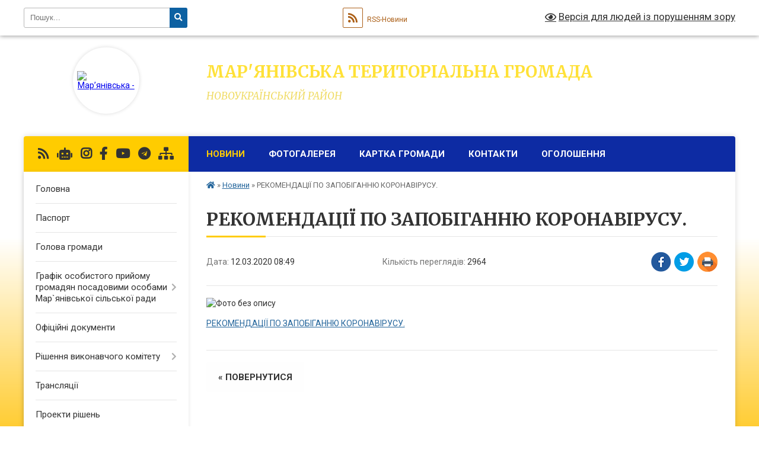

--- FILE ---
content_type: text/html; charset=UTF-8
request_url: https://marjanivka-rada.gov.ua/news/1583995956/
body_size: 16857
content:
<!DOCTYPE html>
<html lang="uk">
<head>
	<!--[if IE]><meta http-equiv="X-UA-Compatible" content="IE=edge"><![endif]-->
	<meta charset="utf-8">
	<meta name="viewport" content="width=device-width, initial-scale=1">
	<!--[if IE]><script>
		document.createElement('header');
		document.createElement('nav');
		document.createElement('main');
		document.createElement('section');
		document.createElement('article');
		document.createElement('aside');
		document.createElement('footer');
		document.createElement('figure');
		document.createElement('figcaption');
	</script><![endif]-->
	<title>РЕКОМЕНДАЦІЇ ПО ЗАПОБІГАННЮ КОРОНАВІРУСУ. | Мар'янівська територіальна громада НОВОУКРАЇНСЬКИЙ РАЙОН</title>
	<meta name="description" content=". . РЕКОМЕНДАЦІЇ ПО ЗАПОБІГАННЮ КОРОНАВІРУСУ.">
	<meta name="keywords" content="РЕКОМЕНДАЦІЇ, ПО, ЗАПОБІГАННЮ, КОРОНАВІРУСУ., |, Мар'янівська, територіальна, громада, НОВОУКРАЇНСЬКИЙ, РАЙОН">

	
		<meta property="og:image" content="https://rada.info/upload/users_files/04364673/126f81b4105bc60ca1ca37a2b8027302.jpg">
	<meta property="og:image:width" content="300">
	<meta property="og:image:height" content="168">
			<meta property="og:title" content="РЕКОМЕНДАЦІЇ ПО ЗАПОБІГАННЮ КОРОНАВІРУСУ.">
				<meta property="og:type" content="article">
	<meta property="og:url" content="https://marjanivka-rada.gov.ua/news/1583995956/">
		
		<link rel="apple-touch-icon" sizes="57x57" href="https://gromada.org.ua/apple-icon-57x57.png">
	<link rel="apple-touch-icon" sizes="60x60" href="https://gromada.org.ua/apple-icon-60x60.png">
	<link rel="apple-touch-icon" sizes="72x72" href="https://gromada.org.ua/apple-icon-72x72.png">
	<link rel="apple-touch-icon" sizes="76x76" href="https://gromada.org.ua/apple-icon-76x76.png">
	<link rel="apple-touch-icon" sizes="114x114" href="https://gromada.org.ua/apple-icon-114x114.png">
	<link rel="apple-touch-icon" sizes="120x120" href="https://gromada.org.ua/apple-icon-120x120.png">
	<link rel="apple-touch-icon" sizes="144x144" href="https://gromada.org.ua/apple-icon-144x144.png">
	<link rel="apple-touch-icon" sizes="152x152" href="https://gromada.org.ua/apple-icon-152x152.png">
	<link rel="apple-touch-icon" sizes="180x180" href="https://gromada.org.ua/apple-icon-180x180.png">
	<link rel="icon" type="image/png" sizes="192x192"  href="https://gromada.org.ua/android-icon-192x192.png">
	<link rel="icon" type="image/png" sizes="32x32" href="https://gromada.org.ua/favicon-32x32.png">
	<link rel="icon" type="image/png" sizes="96x96" href="https://gromada.org.ua/favicon-96x96.png">
	<link rel="icon" type="image/png" sizes="16x16" href="https://gromada.org.ua/favicon-16x16.png">
	<link rel="manifest" href="https://gromada.org.ua/manifest.json">
	<meta name="msapplication-TileColor" content="#ffffff">
	<meta name="msapplication-TileImage" content="https://gromada.org.ua/ms-icon-144x144.png">
	<meta name="theme-color" content="#ffffff">
	
	
		<meta name="robots" content="">
	
	<link rel="preconnect" href="https://fonts.googleapis.com">
	<link rel="preconnect" href="https://fonts.gstatic.com" crossorigin>
	<link href="https://fonts.googleapis.com/css?family=Merriweather:400i,700|Roboto:400,400i,700,700i&amp;subset=cyrillic-ext" rel="stylesheet">

    <link rel="preload" href="https://cdnjs.cloudflare.com/ajax/libs/font-awesome/5.9.0/css/all.min.css" as="style">
	<link rel="stylesheet" href="https://cdnjs.cloudflare.com/ajax/libs/font-awesome/5.9.0/css/all.min.css" integrity="sha512-q3eWabyZPc1XTCmF+8/LuE1ozpg5xxn7iO89yfSOd5/oKvyqLngoNGsx8jq92Y8eXJ/IRxQbEC+FGSYxtk2oiw==" crossorigin="anonymous" referrerpolicy="no-referrer" />
	
    <link rel="preload" href="//gromada.org.ua/themes/nature/css/styles_vip.css?v=3.31" as="style">
	<link rel="stylesheet" href="//gromada.org.ua/themes/nature/css/styles_vip.css?v=3.31">
	<link rel="stylesheet" href="//gromada.org.ua/themes/nature/css/48213/theme_vip.css?v=1768360183">
	
		<!--[if lt IE 9]>
	<script src="https://oss.maxcdn.com/html5shiv/3.7.2/html5shiv.min.js"></script>
	<script src="https://oss.maxcdn.com/respond/1.4.2/respond.min.js"></script>
	<![endif]-->
	<!--[if gte IE 9]>
	<style type="text/css">
		.gradient { filter: none; }
	</style>
	<![endif]-->

</head>
<body class="">

	<a href="#top_menu" class="skip-link link" aria-label="Перейти до головного меню (Alt+1)" accesskey="1">Перейти до головного меню (Alt+1)</a>
	<a href="#left_menu" class="skip-link link" aria-label="Перейти до бічного меню (Alt+2)" accesskey="2">Перейти до бічного меню (Alt+2)</a>
    <a href="#main_content" class="skip-link link" aria-label="Перейти до головного вмісту (Alt+3)" accesskey="3">Перейти до текстового вмісту (Alt+3)</a>



		<div id="all_screen">

						<section class="search_menu">
				<div class="wrap">
					<div class="row">
						<div class="grid-25 fl">
							<form action="https://marjanivka-rada.gov.ua/search/" class="search">
								<input type="text" name="q" value="" placeholder="Пошук..." aria-label="Введіть пошукову фразу" required>
								<button type="submit" name="search" value="y" aria-label="Натисніть для здійснення пошуку"><i class="fa fa-search"></i></button>
							</form>
							<a id="alt_version_eye" href="#" title="Версія для людей із порушенням зору" onclick="return set_special('d06c256982fa68bb744dd35e49ca3ebd98ebbf79');"><i class="far fa-eye"></i></a>
						</div>
						<div class="grid-75">
							<div class="row">
								<div class="grid-25" style="padding-top: 13px;">
									<div id="google_translate_element"></div>
								</div>
								<div class="grid-25" style="padding-top: 13px;">
									<a href="https://gromada.org.ua/rss/48213/" class="rss" title="RSS-стрічка"><span><i class="fa fa-rss"></i></span> RSS-Новини</a>
								</div>
								<div class="grid-50 alt_version_block">

									<div class="alt_version">
										<a href="#" class="set_special_version" onclick="return set_special('d06c256982fa68bb744dd35e49ca3ebd98ebbf79');"><i class="far fa-eye"></i> Версія для людей із порушенням зору</a>
									</div>

								</div>
								<div class="clearfix"></div>
							</div>
						</div>
						<div class="clearfix"></div>
					</div>
				</div>
			</section>
			
			<header>
				<div class="wrap">
					<div class="row">

						<div class="grid-25 logo fl">
							<a href="https://marjanivka-rada.gov.ua/" id="logo" class="form_2">
								<img src="https://rada.info/upload/users_files/04364673/gerb/Мар-янівська-сільська-рада-лллл.png" alt="Мар’янівська - ">
							</a>
						</div>
						<div class="grid-75 title fr">
							<div class="slogan_1">Мар'янівська територіальна громада</div>
							<div class="slogan_2">НОВОУКРАЇНСЬКИЙ РАЙОН</div>
						</div>
						<div class="clearfix"></div>

					</div>
				</div>
			</header>

			<div class="wrap">
				<section class="middle_block">

					<div class="row">
						<div class="grid-75 fr">
							<nav class="main_menu" id="top_menu">
								<ul>
																		<li class="active has-sub">
										<a href="https://marjanivka-rada.gov.ua/news/">Новини</a>
																				<button onclick="return show_next_level(this);" aria-label="Показати підменю"></button>
																														<ul>
																						<li>
												<a href="https://marjanivka-rada.gov.ua/vazhlivo-znati-13-54-55-16-11-2022/">Важливо знати!</a>
																																			</li>
																																</ul>
																			</li>
																		<li class="">
										<a href="https://marjanivka-rada.gov.ua/photo/">Фотогалерея</a>
																													</li>
																		<li class="">
										<a href="https://marjanivka-rada.gov.ua/structure/">Картка громади</a>
																													</li>
																		<li class="">
										<a href="https://marjanivka-rada.gov.ua/feedback/">Контакти</a>
																													</li>
																		<li class="">
										<a href="https://marjanivka-rada.gov.ua/ogoloshennya-15-32-00-25-11-2020/">ОГОЛОШЕННЯ</a>
																													</li>
																										</ul>

								<button class="menu-button" id="open-button" tabindex="-1"><i class="fas fa-bars"></i> Меню сайту</button>

							</nav>
							<div class="clearfix"></div>

														<section class="bread_crumbs">
								<div xmlns:v="http://rdf.data-vocabulary.org/#"><a href="https://marjanivka-rada.gov.ua/" title="Головна сторінка"><i class="fas fa-home"></i></a> &raquo; <a href="https://marjanivka-rada.gov.ua/news/" aria-current="page">Новини</a>  &raquo; <span>РЕКОМЕНДАЦІЇ ПО ЗАПОБІГАННЮ КОРОНАВІРУСУ.</span></div>
							</section>
							
							<main id="main_content">

																											<h1>РЕКОМЕНДАЦІЇ ПО ЗАПОБІГАННЮ КОРОНАВІРУСУ.</h1>


<div class="row">
	<div class="grid-30 one_news_date">
		Дата: <span>12.03.2020 08:49</span>
	</div>
	<div class="grid-30 one_news_count">
		Кількість переглядів: <span>2964</span>
	</div>
		<div class="grid-30 one_news_socials">
		<button class="social_share" data-type="fb" aria-label="Поширити у Фейсбук"><img src="//gromada.org.ua/themes/nature/img/share/fb.png" alt="Іконака Фейсбук"></button>
		<button class="social_share" data-type="tw" aria-label="Поширити у Твітер"><img src="//gromada.org.ua/themes/nature/img/share/tw.png" alt="Іконка Твітер"></button>
		<button class="print_btn" onclick="window.print();" aria-label="Надрукувати"><img src="//gromada.org.ua/themes/nature/img/share/print.png" alt="Іконка принтеру"></button>
	</div>
		<div class="clearfix"></div>
</div>

<hr>

<p><img alt="Фото без опису"  alt="" src="https://rada.info/upload/users_files/04364673/126f81b4105bc60ca1ca37a2b8027302.jpg" style="width: 50px; height: 28px;" /></p>

<p><a href="https://rada.info/upload/users_files/04364673/43fad68c8c21d6d4f279403b044a2e83.doc">РЕКОМЕНДАЦІЇ ПО ЗАПОБІГАННЮ КОРОНАВІРУСУ.</a></p>
<div class="clearfix"></div>

<hr>



<p><a href="https://marjanivka-rada.gov.ua/news/" class="btn btn-grey">&laquo; повернутися</a></p>																	
							</main>
						</div>
						<div class="grid-25 fl">

							<div class="project_name">
								<a href="https://gromada.org.ua/rss/48213/" rel="nofollow" target="_blank" title="RSS-стрічка новин сайту"><i class="fas fa-rss"></i></a>
																<a href="https://marjanivka-rada.gov.ua/feedback/#chat_bot" title="Наша громада в смартфоні"><i class="fas fa-robot"></i></a>
																								<a href="https://www.instagram.com/gromada_media/" rel="nofollow" target="_blank" title="Ми в Instagram"><i class="fab fa-instagram"></i></a>								<a href="https://www.facebook.com/marjanivkamedia/?modal=admin_todo_tour" rel="nofollow" target="_blank" title="Приєднуйтесь до нас у Facebook"><i class="fab fa-facebook-f"></i></a>								<a href="https://www.youtube.com/channel/UC-ZRj8DOokI0Nb5fiAFJmww" rel="nofollow" target="_blank" title="Наш Youtube-канал"><i class="fab fa-youtube"></i></a>								<a href="https://t.me/maryanivskagromada" rel="nofollow" target="_blank" title="Група в Телеграм"><i class="fab fa-telegram"></i></a>								<a href="https://marjanivka-rada.gov.ua/sitemap/" title="Мапа сайту"><i class="fas fa-sitemap"></i></a>
							</div>
							<aside class="left_sidebar">
				
								
																<nav class="sidebar_menu" id="left_menu">
									<ul>
																				<li class="">
											<a href="https://marjanivka-rada.gov.ua/main/">Головна</a>
																																</li>
																				<li class="">
											<a href="https://marjanivka-rada.gov.ua/pasport-20-34-08-05-03-2019/">Паспорт</a>
																																</li>
																				<li class="">
											<a href="https://marjanivka-rada.gov.ua/golova-gromadi-21-00-06-05-03-2019/">Голова громади</a>
																																</li>
																				<li class=" has-sub">
											<a href="https://marjanivka-rada.gov.ua/grafik-osobistogo-prijomu-gromadyan-posadovimi-osobami-maryanivskoi-silskoi-radi-10-30-36-31-05-2021/">Графік особистого прийому громадян посадовими особами Мар`янівської сільської ради</a>
																						<button onclick="return show_next_level(this);" aria-label="Показати підменю"></button>
																																	<i class="fa fa-chevron-right"></i>
											<ul>
																								<li class="">
													<a href="https://marjanivka-rada.gov.ua/shanovni-vidviduvachiz-pitan-poshuku-roboti-zvertajtesya-14-54-48-13-04-2022/">ШАНОВНІ ВІДВІДУВАЧІ!З питань пошуку роботи звертайтеся</a>
																																						</li>
																								<li class="">
													<a href="https://marjanivka-rada.gov.ua/publichni-zakupivli-11-45-51-19-12-2023/">Публічні закупівлі</a>
																																						</li>
																																			</ul>
																					</li>
																				<li class="">
											<a href="https://marjanivka-rada.gov.ua/docs/">Офіційні документи</a>
																																</li>
																				<li class=" has-sub">
											<a href="https://marjanivka-rada.gov.ua/vikonkomi-08-33-01-17-03-2019/">Рішення виконавчого комітету</a>
																						<button onclick="return show_next_level(this);" aria-label="Показати підменю"></button>
																																	<i class="fa fa-chevron-right"></i>
											<ul>
																								<li class="">
													<a href="https://marjanivka-rada.gov.ua/rishennya-vikonkomu-2020-roku-13-56-03-28-02-2020/">Засідання виконкому 2021 року</a>
																																						</li>
																								<li class="">
													<a href="https://marjanivka-rada.gov.ua/2022-11-45-38-25-11-2022/">Засідання виконкому 2022 року</a>
																																						</li>
																								<li class="">
													<a href="https://marjanivka-rada.gov.ua/2023-13-46-42-08-06-2023/">Засідання виконкому 2023 року</a>
																																						</li>
																								<li class="">
													<a href="https://marjanivka-rada.gov.ua/zasidannya-vikonkomu-2024-roku-11-19-45-14-02-2024/">Засідання виконкому 2024 року</a>
																																						</li>
																								<li class="">
													<a href="https://marjanivka-rada.gov.ua/zasidannya-vikonkomu-2025-roku-16-47-59-17-04-2025/">Засідання виконкому 2025 року</a>
																																						</li>
																																			</ul>
																					</li>
																				<li class="">
											<a href="https://marjanivka-rada.gov.ua/translyaciya-16-07-20-14-05-2024/">Трансляції</a>
																																</li>
																				<li class="">
											<a href="https://marjanivka-rada.gov.ua/proekti-21-23-40-16-07-2019/">Проекти рішень</a>
																																</li>
																				<li class=" has-sub">
											<a href="https://marjanivka-rada.gov.ua/sesii-radi-08-33-29-17-03-2019/">Сесії ради</a>
																						<button onclick="return show_next_level(this);" aria-label="Показати підменю"></button>
																																	<i class="fa fa-chevron-right"></i>
											<ul>
																								<li class="">
													<a href="https://marjanivka-rada.gov.ua/7-sklikannya-2020r-15-30-46-12-03-2020/">7 СКЛИКАННЯ 2020р.</a>
																																						</li>
																								<li class="">
													<a href="https://marjanivka-rada.gov.ua/7-sklikannya-2019-r-08-33-56-17-03-2019/">7 скликання 2019 р</a>
																																						</li>
																								<li class=" has-sub">
													<a href="https://marjanivka-rada.gov.ua/viii-sklikannya-11-16-09-28-12-2020/">8 СКЛИКАННЯ</a>
																										<button onclick="return show_next_level(this);" aria-label="Показати підменю"></button>
																																							<i class="fa fa-chevron-right"></i>
													<ul>
																												<li><a href="https://marjanivka-rada.gov.ua/viii-sklikannya-2020-roku-11-18-11-13-11-2020/">І СЕСІЯ</a></li>
																												<li><a href="https://marjanivka-rada.gov.ua/ii-sesiya-viii-sklikannya-14-56-52-10-12-2020/">ІІ СЕСІЯ</a></li>
																												<li><a href="https://marjanivka-rada.gov.ua/iii-sesiya-viii-sklikannya-16-24-02-23-12-2020/">III СЕСІЯ</a></li>
																												<li><a href="https://marjanivka-rada.gov.ua/iv-sesiya-viii-sklikannya-17-04-10-16-02-2021/">ІV СЕСІЯ</a></li>
																												<li><a href="https://marjanivka-rada.gov.ua/v-sesiya-11-51-06-11-03-2021/">V СЕСІЯ</a></li>
																												<li><a href="https://marjanivka-rada.gov.ua/shosta-sesiya-vosmogo-sklikannya-17-04-58-29-04-2021/">VI СЕСІЯ</a></li>
																												<li><a href="https://marjanivka-rada.gov.ua/vii-sesiya-17-07-06-13-05-2021/">VII СЕСІЯ</a></li>
																												<li><a href="https://marjanivka-rada.gov.ua/viii-sesiya-12-50-37-03-06-2021/">VIII СЕСІЯ</a></li>
																												<li><a href="https://marjanivka-rada.gov.ua/ix-sesiya-14-31-54-20-09-2021/">IX СЕСІЯ</a></li>
																												<li><a href="https://marjanivka-rada.gov.ua/x-sesiya-14-40-34-20-09-2021/">X СЕСІЯ</a></li>
																												<li><a href="https://marjanivka-rada.gov.ua/ix-sesiya-15-01-29-13-10-2021/">XI СЕСІЯ</a></li>
																												<li><a href="https://marjanivka-rada.gov.ua/hii-sesiya-14-08-52-18-11-2021/">ХІІ СЕСІЯ</a></li>
																												<li><a href="https://marjanivka-rada.gov.ua/xiii-sesiya-08-59-14-29-12-2021/">XIII СЕСІЯ</a></li>
																												<li><a href="https://marjanivka-rada.gov.ua/xiv-sesiya-16-06-50-15-02-2022/">XIV СЕСІЯ</a></li>
																												<li><a href="https://marjanivka-rada.gov.ua/xv-sesiya-11-50-24-27-02-2022/">XV СЕСІЯ</a></li>
																												<li><a href="https://marjanivka-rada.gov.ua/xvi-sesiya-09-46-27-20-06-2022/">XVI СЕСІЯ</a></li>
																												<li><a href="https://marjanivka-rada.gov.ua/xvii-sesiya-10-24-46-20-06-2022/">XVII СЕСІЯ</a></li>
																												<li><a href="https://marjanivka-rada.gov.ua/xviii-sesiya-15-18-48-15-06-2022/">XVIII СЕСІЯ</a></li>
																												<li><a href="https://marjanivka-rada.gov.ua/xix-sesiya-14-57-37-14-07-2022/">XIX СЕСІЯ</a></li>
																												<li><a href="https://marjanivka-rada.gov.ua/hh-sesiya-10-50-40-12-08-2022/">ХХ СЕСІЯ</a></li>
																												<li><a href="https://marjanivka-rada.gov.ua/xxi-sesiya-11-23-32-06-10-2022/">XXI СЕСІЯ</a></li>
																												<li><a href="https://marjanivka-rada.gov.ua/hhii-sesiya-15-07-21-25-11-2022/">ХХІІ сесія</a></li>
																												<li><a href="https://marjanivka-rada.gov.ua/hhiii-sesiya-14-18-46-22-12-2022/">ХХІІІ сесія</a></li>
																												<li><a href="https://marjanivka-rada.gov.ua/xxiv-sesiya-15-49-33-07-02-2023/">XXIV сесія</a></li>
																												<li><a href="https://marjanivka-rada.gov.ua/xxv-sesiya-15-10-47-27-04-2023/">XXV сесія</a></li>
																												<li><a href="https://marjanivka-rada.gov.ua/xxvi-sesiya-14-40-33-01-06-2023/">XXVI сесія</a></li>
																												<li><a href="https://marjanivka-rada.gov.ua/xxvii-sesiya-16-29-14-11-07-2023/">XXVII сесія</a></li>
																												<li><a href="https://marjanivka-rada.gov.ua/xxviii-sesiya-16-14-18-07-12-2023/">XXVІІI сесія</a></li>
																												<li><a href="https://marjanivka-rada.gov.ua/xxix-sesiya-17-01-09-28-03-2024/">XXIX сесія</a></li>
																												<li><a href="https://marjanivka-rada.gov.ua/xxx-sesiya-17-01-53-11-07-2024/">XXX сесія</a></li>
																												<li><a href="https://marjanivka-rada.gov.ua/xxxi-sesiya-13-47-01-01-08-2024/">XXXI сесія</a></li>
																												<li><a href="https://marjanivka-rada.gov.ua/xxxii-sesiya-14-26-37-24-09-2024/">XXXІI сесія</a></li>
																												<li><a href="https://marjanivka-rada.gov.ua/xxxiii-sesiya-17-22-23-10-10-2024/">XXXІІI сесія</a></li>
																												<li><a href="https://marjanivka-rada.gov.ua/xxxiv-sesiya-11-20-23-05-11-2024/">XXXIV сесія</a></li>
																												<li><a href="https://marjanivka-rada.gov.ua/xxxv-sesiya-14-56-07-10-12-2024/">XXXV сесія</a></li>
																												<li><a href="https://marjanivka-rada.gov.ua/xxxvi-sesiya-16-54-40-25-12-2024/">XXXVІ сесія</a></li>
																												<li><a href="https://marjanivka-rada.gov.ua/xxxvii-sesiya-13-25-38-30-12-2024/">XXXVІІ сесія</a></li>
																												<li><a href="https://marjanivka-rada.gov.ua/xxxviii-sesiya-11-51-03-23-01-2025/">XXXVІІІ сесія</a></li>
																												<li><a href="https://marjanivka-rada.gov.ua/xxxix-sesiya-16-40-48-25-02-2025/">XXXIX сесія</a></li>
																												<li><a href="https://marjanivka-rada.gov.ua/xxxx-sesiya-16-34-01-13-03-2025/">XXXX сесія</a></li>
																												<li><a href="https://marjanivka-rada.gov.ua/xxxxi-sesiya-16-59-19-24-04-2025/">XXXXІ сесія</a></li>
																												<li><a href="https://marjanivka-rada.gov.ua/xxxxii-sesiya-14-47-43-10-07-2025/">XXXXІІ сесія</a></li>
																												<li><a href="https://marjanivka-rada.gov.ua/xxxxiii-sesiya-15-17-58-29-08-2025/">XXXXІІІ сесія</a></li>
																												<li><a href="https://marjanivka-rada.gov.ua/hhhhiv-sesiya-16-59-46-30-09-2025/">ХХХХІV сесія</a></li>
																												<li><a href="https://marjanivka-rada.gov.ua/hhhhv-15-47-42-21-10-2025/">XXXXV сесія</a></li>
																												<li><a href="https://marjanivka-rada.gov.ua/xxxxvi-sesiya-11-52-50-21-11-2025/">XXXXVI сесія</a></li>
																												<li><a href="https://marjanivka-rada.gov.ua/xxxxvii-sesiya-13-41-14-11-12-2025/">XXXXVII сесія</a></li>
																												<li><a href="https://marjanivka-rada.gov.ua/xxxxviii-16-01-10-24-12-2025/">XXXXVIII сесія</a></li>
																																									</ul>
																									</li>
																																			</ul>
																					</li>
																				<li class=" has-sub">
											<a href="https://marjanivka-rada.gov.ua/stavki-zemelnogo-podatku-na-2019-rik-18-19-58-03-05-2019/">Ставки податків</a>
																						<button onclick="return show_next_level(this);" aria-label="Показати підменю"></button>
																																	<i class="fa fa-chevron-right"></i>
											<ul>
																								<li class="">
													<a href="https://marjanivka-rada.gov.ua/stavki-zemelnogo-podatku-na-2020-rik-11-24-16-04-03-2020/">Ставки земельного податку на 2020 рік</a>
																																						</li>
																																			</ul>
																					</li>
																				<li class="">
											<a href="https://marjanivka-rada.gov.ua/rozporyadzhennya-maryanivskogo-silskogo-golovi-12-09-31-20-11-2020/">Розпорядження Мар'янівського сільського голови</a>
																																</li>
																				<li class="">
											<a href="https://marjanivka-rada.gov.ua/deklaruvannya-15-44-11-08-05-2019/">Декларування</a>
																																</li>
																				<li class=" has-sub">
											<a href="https://marjanivka-rada.gov.ua/finansova-ta-bjudzhetna-zvitnist-08-19-16-02-03-2020/">Фінансова та бюджетна звітність</a>
																						<button onclick="return show_next_level(this);" aria-label="Показати підменю"></button>
																																	<i class="fa fa-chevron-right"></i>
											<ul>
																								<li class="">
													<a href="https://marjanivka-rada.gov.ua/finansova-ta-bjudzhetna-zvitnist-maryanivskoi-otg-za-2019-rik-10-12-08-02-03-2020/">ФІНАНСОВА ТА БЮДЖЕТНА ЗВІТНІСТЬ МАР'ЯНІВСЬКОЇ ОТГ за 2019 рік</a>
																																						</li>
																								<li class="">
													<a href="https://marjanivka-rada.gov.ua/bjudzhetni-zapiti-2022-09-35-42-30-12-2021/">Бюджетні запити 2022</a>
																																						</li>
																								<li class="">
													<a href="https://marjanivka-rada.gov.ua/pasporta-bjudzhetnih-program-na-2022-rik-13-50-16-10-02-2022/">Паспорта бюджетних програм на 2022 рік</a>
																																						</li>
																								<li class="">
													<a href="https://marjanivka-rada.gov.ua/bjudzhetni-zapiti-2024-09-27-12-01-01-2024/">Бюджетні запити 2024</a>
																																						</li>
																																			</ul>
																					</li>
																				<li class=" has-sub">
											<a href="https://marjanivka-rada.gov.ua/mistobudivna-dokumentaciya-08-11-15-28-05-2021/">Містобудівна документація</a>
																						<button onclick="return show_next_level(this);" aria-label="Показати підменю"></button>
																																	<i class="fa fa-chevron-right"></i>
											<ul>
																								<li class="">
													<a href="https://marjanivka-rada.gov.ua/velika-viska-08-25-33-28-05-2021/">Велика Виска</a>
																																						</li>
																								<li class="">
													<a href="https://marjanivka-rada.gov.ua/onikieve-08-39-40-11-10-2021/">Оникієве</a>
																																						</li>
																																			</ul>
																					</li>
																				<li class="">
											<a href="https://marjanivka-rada.gov.ua/ministerstvo-justicii-informue-14-47-23-18-04-2019/">Міністерство юстиції інформує</a>
																																</li>
																				<li class=" has-sub">
											<a href="https://marjanivka-rada.gov.ua/derzhavna-podatkova-sluzhba-ukraini-informue-09-07-14-27-08-2021/">Державна податкова служба України інформує</a>
																						<button onclick="return show_next_level(this);" aria-label="Показати підменю"></button>
																																	<i class="fa fa-chevron-right"></i>
											<ul>
																								<li class="">
													<a href="https://marjanivka-rada.gov.ua/stroki-splati-zboru-z-odnorazovogo-specialnogo-dobrovilnogo-deklaruvannya-13-07-34-04-10-2022/">Строки сплати збору з одноразового (спеціального) добровільного декларування</a>
																																						</li>
																								<li class="">
													<a href="https://marjanivka-rada.gov.ua/zmini-do-poryadkiv-reestracii-ta-zastosuvannya-rroprro-13-06-49-04-10-2022/">Зміни до порядків реєстрації та застосування РРО/ПРРО</a>
																																						</li>
																								<li class="">
													<a href="https://marjanivka-rada.gov.ua/z-1-zhovtnya-zminjujutsya-rozmiri-edinogo-vnesku-13-06-10-04-10-2022/">З 1 жовтня змінюються розміри єдиного внеску</a>
																																						</li>
																								<li class="">
													<a href="https://marjanivka-rada.gov.ua/algoritm-dij-dlya-otrimannya-epidpisu-v-kvalifikovanogo-nadavacha-elektronnih-dovirchih-poslug-idd-dps-09-07-40-27-08-2021/">Алгоритм дій для отримання Е-підпису в Кваліфікованого надавача електронних довірчих послуг ІДД ДПС</a>
																																						</li>
																								<li class="">
													<a href="https://marjanivka-rada.gov.ua/osoblivosti-zastosuvannya-odnorazovogo-specialnogo-dobrovilnogo-deklaruvannya-aktiviv-fizichnih-osib-top5-garyachih-zapitan-09-08-16-27-08-2021/">Особливості застосування одноразового (спеціального) добровільного декларування активів фізичних осіб: Топ-5 гарячих запитань</a>
																																						</li>
																								<li class="">
													<a href="https://marjanivka-rada.gov.ua/perevagi-podannya-podatkovoi-zvitnosti-v-elektronnomu-viglyadi-09-08-48-27-08-2021/">Переваги подання податкової звітності в електронному вигляді</a>
																																						</li>
																								<li class="">
													<a href="https://marjanivka-rada.gov.ua/aktivi-yaki-perevischujut-peredbacheni-zakonom-normi-mozhna-deklaruvati-10-37-54-15-09-2021/">Активи, які перевищують передбачені законом норми, можна декларувати</a>
																																						</li>
																								<li class="">
													<a href="https://marjanivka-rada.gov.ua/bazu-znan-dps-dopovneno-novoju-tematikoju-zbir-z-odnorazovogo-specialnogo-dobrovilnogo-deklaruvannya-10-38-23-15-09-2021/">Базу знань ДПС доповнено новою тематикою «Збір з одноразового (спеціального) добровільного декларування»</a>
																																						</li>
																								<li class="">
													<a href="https://marjanivka-rada.gov.ua/chi-povinni-cubekti-gospodarjuvannya-pri-nadanni-pobutovih-poslug-vikoristovuvati-rroprro-10-38-44-15-09-2021/">Чи повинні cуб'єкти господарювання при наданні побутових послуг використовувати РРО/ПРРО?</a>
																																						</li>
																								<li class="">
													<a href="https://marjanivka-rada.gov.ua/pro-rekviziti-bjudzhetnogo-rahunku-dlya-splati-zboru-z-odnorazovogo-specialnogo-dobrovilnogo-deklaruvannya-09-26-01-09-09-2021/">Про реквізити бюджетного рахунку для сплати збору з одноразового (спеціального) добровільного декларування</a>
																																						</li>
																								<li class="">
													<a href="https://marjanivka-rada.gov.ua/yak-vidkriti-specialnij-rahunok-v-banku-dlya-cilej-odnorazovogo-specialnogo-dobrovilnogo-deklaruvannya-11-42-07-02-09-2021/">Як відкрити спеціальний рахунок в банку для цілей одноразового (спеціального) добровільного декларування?</a>
																																						</li>
																								<li class="">
													<a href="https://marjanivka-rada.gov.ua/prikladi-zapovnennya-odnorazovoi-specialnoi-dobrovilnoi-deklaracii-rozmischeno-na-vebportali-dps-11-42-54-02-09-2021/">Приклади заповнення одноразової (спеціальної) добровільної декларації розміщено на вебпорталі ДПС</a>
																																						</li>
																								<li class="">
													<a href="https://marjanivka-rada.gov.ua/qrkod-u-fiskalnomu-kasovomu-cheku-–-obov’yazkovo-chi-ni-11-43-26-02-09-2021/">QR-код у фіскальному касовому чеку – обов’язково чи ні?</a>
																																						</li>
																								<li class="">
													<a href="https://marjanivka-rada.gov.ua/obmezhennya-yaki-isnujut-pid-chas-oformlennya-podatkovoi-znizhki-09-19-31-25-08-2022/">Обмеження, які існують під час оформлення податкової знижки</a>
																																						</li>
																								<li class="">
													<a href="https://marjanivka-rada.gov.ua/pervinna-reestraciya-reestratora-rozrahunkovih-operacij-09-20-17-25-08-2022/">Первинна реєстрація реєстратора розрахункових операцій</a>
																																						</li>
																								<li class="">
													<a href="https://marjanivka-rada.gov.ua/yaki-aktivi-ne-mozhut-buti-ob’ektami-deklaruvannya-zi-zboru-z-odnorazovogo-specialnogo-dobrovilnogo-deklaruvannya-09-21-00-25-08-2022/">Які активи не можуть бути об’єктами декларування зі збору з одноразового (спеціального) добровільного декларування?</a>
																																						</li>
																								<li class="">
													<a href="https://marjanivka-rada.gov.ua/schodo-zvilnennya-vid-opodatkuvannya-blagodijnoi-dopomogi-zibranoi-volonterami-15-28-15-20-12-2022/">Щодо звільнення від оподаткування благодійної допомоги, зібраної волонтерами</a>
																																						</li>
																								<li class="">
													<a href="https://marjanivka-rada.gov.ua/do-uvagi-volonteriv-antiteroristichnoi-operacii-taabo-zdijsnennya-zahodiv-iz-zabezpechennya-nacionalnoi-bezpeki-i-oboroni-vidsichi-i-strimuv-15-28-45-20-12-2022/">До уваги волонтерів антитерористичної операції та/або здійснення заходів із забезпечення національної безпеки і оборони, відсічі і стримування збройної агресії російської федерації</a>
																																						</li>
																																			</ul>
																					</li>
																				<li class="">
											<a href="https://marjanivka-rada.gov.ua/maloviskivska-rajonna-filiya-kirovogradskogo-ocz-09-13-03-11-05-2021/">Державна служба зайнятості</a>
																																</li>
																				<li class="">
											<a href="https://marjanivka-rada.gov.ua/zakupivli-15-35-05-05-11-2024/">Закупівлі</a>
																																</li>
																				<li class=" has-sub">
											<a href="https://marjanivka-rada.gov.ua/golovne-upravlinnya-derzhprodspozhivsluzhbi-v-kirovogradskij-oblasti-14-53-36-13-01-2023/">Головне управління Держпродспоживслужби в Кіровоградській області</a>
																						<button onclick="return show_next_level(this);" aria-label="Показати підменю"></button>
																																	<i class="fa fa-chevron-right"></i>
											<ul>
																								<li class="">
													<a href="https://marjanivka-rada.gov.ua/ctihijni-zvalischa-shkoda-dlya-dovkillya-i-zdorov’ya-15-03-53-07-03-2023/">Cтихійні звалища: шкода для довкілля і здоров’я</a>
																																						</li>
																								<li class=" has-sub">
													<a href="https://marjanivka-rada.gov.ua/pro-nadannya-administrativnih-poslug-14-54-07-13-01-2023/">Про надання адміністративних послуг</a>
																										<button onclick="return show_next_level(this);" aria-label="Показати підменю"></button>
																																							<i class="fa fa-chevron-right"></i>
													<ul>
																												<li><a href="https://marjanivka-rada.gov.ua/tehnologichna-kartka-administrativnoi-poslugi-z-anuljuvannya-dokumenta-dozvilnogo-harakteru-zrazok-zapovnennya-14-56-39-13-01-2023/">ТЕХНОЛОГІЧНа картка  адміністративної послуги з анулювання документа дозвільного характеру зразок заповнення</a></li>
																												<li><a href="https://marjanivka-rada.gov.ua/informacijna-kartka-administrativnoi-poslugi-anuljuvannya-dokumenta-dozvilnogo-harakteru-14-57-26-13-01-2023/">Інформаційна картка адміністративної послуги  Анулювання документа дозвільного характеру</a></li>
																												<li><a href="https://marjanivka-rada.gov.ua/tehnologichna-kartka-administrativnoi-poslugi-z-vidachi-dozvolu-sanitarnogo-pasportu-na-roboti-z-radioaktivnimi-rechovinami-ta-inshimi-dzher-14-58-32-13-01-2023/">ТЕХНОЛОГІЧНа картка  адміністративної послуги з видачі дозволу (санітарного паспорту) на роботи з радіоактивними речовинами та іншими джерелами іонізуючого випромінювання</a></li>
																												<li><a href="https://marjanivka-rada.gov.ua/informacijna-kartka-administrativnoi-poslugi-z-vidachi-dozvolu-sanitarnogo-pasporta-na-roboti-z-radioaktivnimi-rechovinami-ta-inshimi-dzhere-14-58-57-13-01-2023/">інформаційнА карткА  адміністративної послуги з видачі дозволу (санітарного паспорта) на роботи з радіоактивними речовинами та іншими джерелами іонізуючого випромінювання</a></li>
																												<li><a href="https://marjanivka-rada.gov.ua/informacijna-kartka-administrativnoi-poslugi-z-vidachi-dozvolu-sanitarnogo-pasporta-na-roboti-z-radioaktivnimi-rechovinami-ta-inshimi-dzhere-14-59-28-13-01-2023/">інформаційнА карткА  адміністративної послуги з видачі дозволу (санітарного паспорта) на роботи з радіоактивними речовинами та іншими джерелами іонізуючого випромінювання ЗРАЗОК</a></li>
																																									</ul>
																									</li>
																								<li class="">
													<a href="https://marjanivka-rada.gov.ua/salmoneloz-nebezpechne-infekcijne-zahvorjuvannya-11-14-59-14-03-2023/">Сальмонельоз - небезпечне інфекційне захворювання</a>
																																						</li>
																								<li class="">
													<a href="https://marjanivka-rada.gov.ua/harchuvannya-shkolyariv-pid-chas-navchannya-onlajn-11-16-41-14-03-2023/">Харчування школярів під час навчання онлайн</a>
																																						</li>
																								<li class="">
													<a href="https://marjanivka-rada.gov.ua/vimogi-do-yakisnoi-pitnoi-vodi-13-19-13-13-02-2023/">Вимоги до якісної питної води</a>
																																						</li>
																								<li class="">
													<a href="https://marjanivka-rada.gov.ua/golovni-principi-zdorovogo-i-pravilnogo-harchuvannya-ditej-16-04-44-28-02-2023/">Головні принципи здорового і правильного харчування дітей</a>
																																						</li>
																																			</ul>
																					</li>
																				<li class=" has-sub">
											<a href="https://marjanivka-rada.gov.ua/bjudzhet-teritorialnoi-gromadi-na-2026-rik-11-45-41-15-12-2025/">Бюджет територіальної громади на 2026 рік</a>
																						<button onclick="return show_next_level(this);" aria-label="Показати підменю"></button>
																																	<i class="fa fa-chevron-right"></i>
											<ul>
																								<li class="">
													<a href="https://marjanivka-rada.gov.ua/bjudzhet-teritorialnoi-gromadi-na-2026-rik-15-33-42-15-12-2025/">Бюджет територіальної громади на 2026 рік</a>
																																						</li>
																																			</ul>
																					</li>
																				<li class=" has-sub">
											<a href="https://marjanivka-rada.gov.ua/cnap-09-51-07-24-07-2025/">ЦНАП</a>
																						<button onclick="return show_next_level(this);" aria-label="Показати підменю"></button>
																																	<i class="fa fa-chevron-right"></i>
											<ul>
																								<li class="">
													<a href="https://marjanivka-rada.gov.ua/pro-centr-nadannya-administrativnih-poslug-11-55-48-24-07-2025/">Про Центр надання адміністративних послуг</a>
																																						</li>
																								<li class="">
													<a href="https://marjanivka-rada.gov.ua/kontakti-ta-grafik-roboti-11-32-48-24-07-2025/">Контакти та графік роботи</a>
																																						</li>
																								<li class="">
													<a href="https://marjanivka-rada.gov.ua/normativnopravova-baza-11-43-41-24-07-2025/">Нормативно-правова база</a>
																																						</li>
																								<li class="">
													<a href="https://marjanivka-rada.gov.ua/perelik-administrativnih-poslug-10-26-57-24-07-2025/">Перелік адміністративних послуг</a>
																																						</li>
																																			</ul>
																					</li>
																				<li class="">
											<a href="https://marjanivka-rada.gov.ua/dialog-vladi-ta-biznesu-09-52-44-21-11-2024/">Діалог влади та бізнесу</a>
																																</li>
																				<li class=" has-sub">
											<a href="https://marjanivka-rada.gov.ua/pensijnij-fond-ukraini-informue-10-52-32-28-05-2021/">Пенсійний фонд України інформує</a>
																						<button onclick="return show_next_level(this);" aria-label="Показати підменю"></button>
																																	<i class="fa fa-chevron-right"></i>
											<ul>
																								<li class="">
													<a href="https://marjanivka-rada.gov.ua/chim-vidriznyaetsya-dobrovilna-splata-vneskiv-do-pfu-vid-blagodijnih-pozhertv-15-21-33-05-04-2023/">Чим відрізняється добровільна сплата внесків до ПФУ від благодійних пожертв?</a>
																																						</li>
																								<li class="">
													<a href="https://marjanivka-rada.gov.ua/pro-subsidii-ta-pilgi-08-09-42-27-10-2022/">ПРО СУБСИДІЇ ТА ПІЛЬГИ</a>
																																						</li>
																								<li class="">
													<a href="https://marjanivka-rada.gov.ua/za-rahunok-yakih-koshtiv-viplachuetsya-robotodavcyam-kompensaciya-za-pracevlashtuvannya-osib-z-invalidnistju-13-04-11-23-02-2023/">За рахунок яких коштів виплачується роботодавцям компенсація за працевлаштування осіб з інвалідністю?</a>
																																						</li>
																								<li class="">
													<a href="https://marjanivka-rada.gov.ua/kompensaciya-robotodavcju-za-pracevlashtuvannya-bezrobitnih yaki-zmini-vidbulisya-u-zakonodavstvi-13-04-45-23-02-2023/">Компенсація роботодавцю за працевлаштування безробітних: які зміни відбулися у законодавстві?</a>
																																						</li>
																								<li class="">
													<a href="https://marjanivka-rada.gov.ua/u-yakomu-rozmiri-nadaetsya-robotodavcyam-kompensaciya-za-pracevlashtuvannya-osib-z-invalidnistju-13-05-13-23-02-2023/">У якому розмірі надається роботодавцям компенсація за працевлаштування осіб з інвалідністю?</a>
																																						</li>
																								<li class="">
													<a href="https://marjanivka-rada.gov.ua/hto-otrimae-pislya-bereznevoi-indeksacii-bilshu-pensiju-08-46-28-09-03-2023/">ХТО ОТРИМАЄ ПІСЛЯ “БЕРЕЗНЕВОЇ” ІНДЕКСАЦІЇ БІЛЬШУ ПЕНСІЮ?</a>
																																						</li>
																								<li class="">
													<a href="https://marjanivka-rada.gov.ua/rozsliduvannya-neschasnih-vipadkiv-na-virobnictvi-scho-zminilosya-11-35-05-02-03-2023/">Розслідування нещасних випадків на виробництві: що змінилося?</a>
																																						</li>
																								<li class="">
													<a href="https://marjanivka-rada.gov.ua/zaprovadzheno-schomisyachnu-groshovu-viplatu-za-zaslugi-pered-batkivschinoju-09-56-38-15-02-2023/">Запроваджено щомісячну грошову виплату  за заслуги перед Батьківщиною</a>
																																						</li>
																								<li class="">
													<a href="https://marjanivka-rada.gov.ua/pravo-na-priznachennya-pensii-uchasnikam-bojovih-dij-11-18-14-14-03-2023/">ПРАВО НА ПРИЗНАЧЕННЯ ПЕНСІЇ УЧАСНИКАМ БОЙОВИХ ДІЙ</a>
																																						</li>
																								<li class="">
													<a href="https://marjanivka-rada.gov.ua/chi-priznachat-subsidiju-yakscho-e-zaborgovanist-14-21-00-17-02-2023/">Чи призначать субсидію, якщо є заборгованість?</a>
																																						</li>
																								<li class="">
													<a href="https://marjanivka-rada.gov.ua/2023-rik-komu-na-pensiju-u-60-63-abo-65-rokiv-13-50-43-16-11-2022/">2023 рік: кому на пенсію у 60, 63 або 65 років</a>
																																						</li>
																								<li class="">
													<a href="https://marjanivka-rada.gov.ua/scho-robiti-yakscho-na-virobnictvi-stavsya-neschasnij-vipadok-chi-viniklo-profesijne-zahvorjuvannya-16-34-23-11-01-2023/">ЩО РОБИТИ, ЯКЩО НА ВИРОБНИЦТВІ СТАВСЯ НЕЩАСНИЙ ВИПАДОК ЧИ ВИНИКЛО ПРОФЕСІЙНЕ ЗАХВОРЮВАННЯ?</a>
																																						</li>
																								<li class="">
													<a href="https://marjanivka-rada.gov.ua/yak-pidtverditi-stazh-roboti-na-pidpriemstvi-yakogo-vzhe-ne-isnue-14-25-55-27-12-2022/">ЯК ПІДТВЕРДИТИ СТАЖ РОБОТИ НА ПІДПРИЄМСТВІ, ЯКОГО ВЖЕ НЕ ІСНУЄ?</a>
																																						</li>
																								<li class="">
													<a href="https://marjanivka-rada.gov.ua/u-kvitni-schochetverga-na-pryamomu-zv’yazku-pensijniki-kirovogradschini-13-21-27-29-03-2022/">У квітні щочетверга на прямому зв’язку пенсійники Кіровоградщини</a>
																																						</li>
																								<li class="">
													<a href="https://marjanivka-rada.gov.ua/formula-rozrahunku-pensii-za-vikom-11-32-11-14-02-2022/">Формула розрахунку пенсії за віком</a>
																																						</li>
																								<li class="">
													<a href="https://marjanivka-rada.gov.ua/na-kirovogradschini-ponad-30 tisyach-pensioneriv-otrimujut-pensiju-po-invalidnosti-15-34-09-03-12-2021/">На Кіровоградщині понад 30 тисяч пенсіонерів  отримують пенсію по інвалідності</a>
																																						</li>
																								<li class="">
													<a href="https://marjanivka-rada.gov.ua/kontaktni-dani-viddilennya-09-58-52-17-08-2021/">Контактні дані відділення</a>
																																						</li>
																								<li class="">
													<a href="https://marjanivka-rada.gov.ua/chi-zarahovuetsya-stazh-studentam-10-31-54-15-09-2021/">Чи зараховується стаж студентам?</a>
																																						</li>
																								<li class="">
													<a href="https://marjanivka-rada.gov.ua/dosyagli-pevnogo-viku-otrimajte-pidvischennya-pensii-10-24-52-29-10-2021/">Досягли певного віку? Отримайте підвищення пенсії!</a>
																																						</li>
																								<li class="">
													<a href="https://marjanivka-rada.gov.ua/oberit-svij-sposib-avtorizacii-na-vebportali-pensijnogo-fondu-ukraini-08-15-35-20-12-2021/">Оберіть свій спосіб авторизації  на вебпорталі Пенсійного фонду України</a>
																																						</li>
																																			</ul>
																					</li>
																				<li class=" has-sub">
											<a href="https://marjanivka-rada.gov.ua/derzhgeokadastr-informue-10-14-53-25-01-2022/">Держгеокадастр інформує</a>
																						<button onclick="return show_next_level(this);" aria-label="Показати підменю"></button>
																																	<i class="fa fa-chevron-right"></i>
											<ul>
																								<li class="">
													<a href="https://marjanivka-rada.gov.ua/indeksaciya-normativnoi-groshovoi-ocinki-zemel-za-2022-rik-13-12-12-09-02-2023/">Індексація нормативної  грошової оцінки земель за 2022 рік</a>
																																						</li>
																																			</ul>
																					</li>
																				<li class=" has-sub">
											<a href="https://marjanivka-rada.gov.ua/gid-z-derzhavnih-poslug-11-39-48-14-02-2022/">Гід з державних послуг</a>
																						<button onclick="return show_next_level(this);" aria-label="Показати підменю"></button>
																																	<i class="fa fa-chevron-right"></i>
											<ul>
																								<li class="">
													<a href="https://marjanivka-rada.gov.ua/poslugi-dlya-agrariiv-11-45-48-14-02-2022/">Послуги для аграріїв</a>
																																						</li>
																								<li class="">
													<a href="https://marjanivka-rada.gov.ua/dopomoga-sim’yam-scho-potrebujut-derzhavnoi-pidtrimki-na-gidi-11-42-30-23-02-2022/">Допомога сім’ям, що потребують державної підтримки на Гіді</a>
																																						</li>
																																			</ul>
																					</li>
																				<li class=" has-sub">
											<a href="https://marjanivka-rada.gov.ua/maloviskivske-bjuro-pravovoi-dopomogi-informue-11-22-59-24-06-2021/">Маловисківське бюро правової допомоги інформує</a>
																						<button onclick="return show_next_level(this);" aria-label="Показати підменю"></button>
																																	<i class="fa fa-chevron-right"></i>
											<ul>
																								<li class="">
													<a href="https://marjanivka-rada.gov.ua/chi-mozhna-viroschuvati-mak-na-vlasnomu-gorodi-11-26-29-24-06-2021/">Чи можна вирощувати мак на власному городі?</a>
																																						</li>
																								<li class="">
													<a href="https://marjanivka-rada.gov.ua/prava-donovriv-v-ukraini-11-27-45-24-06-2021/">Права доноврів в Україні</a>
																																						</li>
																								<li class="">
													<a href="https://marjanivka-rada.gov.ua/administrativnogo-pravoporushennya-ne-bulo-dtp-stalosya-z-vini-dorozhnih-sluzhb-11-29-43-24-06-2021/">Адміністративного правопорушення не було: ДТП сталося з вини дорожніх служб</a>
																																						</li>
																								<li class="">
													<a href="https://marjanivka-rada.gov.ua/chi-mozhut-zabrati-zhitlo-za-chuzhi-borgi-11-30-39-24-06-2021/">Чи можуть забрати житло за чужі борги?</a>
																																						</li>
																								<li class="">
													<a href="https://marjanivka-rada.gov.ua/susidkunaklepnicju-sud-zobovyazav-kompensuvati-moralnu-shkodu-11-32-43-24-06-2021/">Сусідку-наклепницю суд зобов'язав компенсувати моральну шкоду</a>
																																						</li>
																								<li class="">
													<a href="https://marjanivka-rada.gov.ua/100-tisyach-griven-za-moralnu-shkodu-vnaslidok-dtp-11-33-57-24-06-2021/">100 тисяч гривень за моральну шкоду внаслідок ДТП</a>
																																						</li>
																								<li class="">
													<a href="https://marjanivka-rada.gov.ua/rozirvati-dogovir-orendi-cherez-samovilne-zmenshennya-orendnoi-plati-11-38-03-24-06-2021/">Розірвати договір оренди через самовільне зменшення орендної плати</a>
																																						</li>
																								<li class="">
													<a href="https://marjanivka-rada.gov.ua/alimenti-na-utrimannya-druzhini-cilkom-realno-13-00-45-03-08-2021/">Аліменти на утримання дружини - цілком реально</a>
																																						</li>
																								<li class="">
													<a href="https://marjanivka-rada.gov.ua/vidnovne-pravosuddya-kejs-bpd-13-01-54-03-08-2021/">Відновне правосуддя #кейс_БПД</a>
																																						</li>
																								<li class="">
													<a href="https://marjanivka-rada.gov.ua/zamist-dogovoru-dovichnogo-utrimannya-pidpisala-dogovir-daruvannya-zhitla-yak-vipraviti-pomilku-13-03-39-03-08-2021/">Замість договору довічного утримання підписала договір дарування житла. Як виправити помилку?</a>
																																						</li>
																								<li class="">
													<a href="https://marjanivka-rada.gov.ua/pensijnij-fond-nepravilno-narahuvav-pensiju-zajvi-koshti-povertati-ne-treba-13-05-14-03-08-2021/">Пенсійний фонд неправильно нарахував пенсію? Зайві кошти повертати не треба.</a>
																																						</li>
																								<li class="">
													<a href="https://marjanivka-rada.gov.ua/ -pozitivni-spravi-sistemi-bpd-13-06-14-03-08-2021/">  Позитивні справи системи БПД</a>
																																						</li>
																								<li class="">
													<a href="https://marjanivka-rada.gov.ua/ogoloshennya-11-24-41-14-11-2022/">ОГОЛОШЕННЯ!</a>
																																						</li>
																																			</ul>
																					</li>
																				<li class="">
											<a href="https://marjanivka-rada.gov.ua/gromadyanam-15-13-16-16-02-2024/">Громадянам</a>
																																</li>
																				<li class="">
											<a href="https://marjanivka-rada.gov.ua/kolektivni-dogovori-14-08-51-19-03-2024/">Колективні договори</a>
																																</li>
																				<li class="">
											<a href="https://marjanivka-rada.gov.ua/veteranskij-biznes-13-22-01-10-07-2023/">Підтримка ветеранського бізнесу</a>
																																</li>
																				<li class="">
											<a href="https://marjanivka-rada.gov.ua/oblasna-programa-vlasnij-dim-11-45-32-17-07-2023/">ОБЛАСНА ПРОГРАМА "Власний дім"</a>
																																</li>
																				<li class=" has-sub">
											<a href="https://marjanivka-rada.gov.ua/fond-socialnogo-strahuvannya-informue-09-57-26-17-08-2021/">Фонд соціального страхування інформує</a>
																						<button onclick="return show_next_level(this);" aria-label="Показати підменю"></button>
																																	<i class="fa fa-chevron-right"></i>
											<ul>
																								<li class="">
													<a href="https://marjanivka-rada.gov.ua/elikarnyani-13-28-00-06-09-2021/">е-лікарняні</a>
																																						</li>
																								<li class="">
													<a href="https://marjanivka-rada.gov.ua/kontaktni-dani-viddilennya-09-59-30-17-08-2021/">Контактні дані відділення</a>
																																						</li>
																								<li class="">
													<a href="https://marjanivka-rada.gov.ua/vidomosti-pro-fond-socialnogo-strahuvannya-ukraini-10-02-02-17-08-2021/">Відомості про Фонд соціального страхування України</a>
																																						</li>
																								<li class="">
													<a href="https://marjanivka-rada.gov.ua/top5-faktiv-pro-reestr-zastrahovanih-osib-11-52-29-09-09-2021/">ТОП-5 фактів про Реєстр застрахованих осіб</a>
																																						</li>
																																			</ul>
																					</li>
																				<li class=" has-sub">
											<a href="https://marjanivka-rada.gov.ua/civilnij-zahist-11-13-30-23-02-2022/">Цивільний захист</a>
																						<button onclick="return show_next_level(this);" aria-label="Показати підменю"></button>
																																	<i class="fa fa-chevron-right"></i>
											<ul>
																								<li class="">
													<a href="https://marjanivka-rada.gov.ua/punkti-nezlamnosti-10-40-41-10-06-2024/">ПУНКТИ НЕЗЛАМНОСТІ</a>
																																						</li>
																								<li class="">
													<a href="https://marjanivka-rada.gov.ua/opovischennya-ta-informuvannya-10-56-54-10-06-2024/">Оповіщення та інформування</a>
																																						</li>
																								<li class="">
													<a href="https://marjanivka-rada.gov.ua/evakuaciya-11-03-34-10-06-2024/">Евакуація</a>
																																						</li>
																								<li class="">
													<a href="https://marjanivka-rada.gov.ua/konsultacijni-punkti-z-pitan-civilnogo-zahistu-11-10-02-10-06-2024/">Консультаційні пункти з питань цивільного захисту</a>
																																						</li>
																								<li class="">
													<a href="https://marjanivka-rada.gov.ua/zahisni-sporudi-13-32-59-10-06-2024/">Захисні споруди</a>
																																						</li>
																								<li class="">
													<a href="https://marjanivka-rada.gov.ua/organizaciya-civilnogo-zahistu-v-organizaciyah-ta-ustanovah-11-20-53-23-02-2022/">Організація цивільного захисту в організаціях та установах</a>
																																						</li>
																								<li class="">
													<a href="https://marjanivka-rada.gov.ua/zasidannya-komisii-z-pitan-teb-i-ns-11-21-56-23-02-2022/">Засідання комісії з питань ТЕБ і НС</a>
																																						</li>
																								<li class=" has-sub">
													<a href="https://marjanivka-rada.gov.ua/informaciya-dlya-naselennya-11-22-56-23-02-2022/">Інформація для населення</a>
																										<button onclick="return show_next_level(this);" aria-label="Показати підменю"></button>
																																							<i class="fa fa-chevron-right"></i>
													<ul>
																												<li><a href="https://marjanivka-rada.gov.ua/interaktivna-karta-zahisnih-sporud-cz-kirovogradskoi-oblasti-14-44-24-19-01-2022/">Інтерактивна карта захисних споруд ЦЗ Кіровоградської області</a></li>
																												<li><a href="https://marjanivka-rada.gov.ua/pam’yatka-dlya-naselennya-zvukovij-signal-uvaga-vsim-11-25-33-23-02-2022/">ПАМ’ЯТКА ДЛЯ НАСЕЛЕННЯ: звуковий сигнал «УВАГА ВСІМ»</a></li>
																												<li><a href="https://marjanivka-rada.gov.ua/pamyatka-schodo-dij-naselennya-pri-zahoplenni-u-zaruchniki-11-28-55-23-02-2022/">ПАМ'ЯТКА щодо дій населення при захопленні у заручники</a></li>
																												<li><a href="https://marjanivka-rada.gov.ua/dii-u-razi-nadzvichajnoi-situvacii-abo-vijni-11-33-52-23-02-2022/">Дії у разі надзвичайної ситувації або війни</a></li>
																																									</ul>
																									</li>
																																			</ul>
																					</li>
																				<li class=" has-sub">
											<a href="javascript:;">Безбар'єрність</a>
																						<button onclick="return show_next_level(this);" aria-label="Показати підменю"></button>
																																	<i class="fa fa-chevron-right"></i>
											<ul>
																								<li class="">
													<a href="https://marjanivka-rada.gov.ua/normativni-akti-11-52-40-25-07-2024/">Нормативні акти</a>
																																						</li>
																								<li class="">
													<a href="https://marjanivka-rada.gov.ua/albom-bezbarernih-rishen-13-08-32-25-07-2024/">Альбом безбар'єрних рішень.</a>
																																						</li>
																																			</ul>
																					</li>
																				<li class="">
											<a href="https://marjanivka-rada.gov.ua/protidiya-domashnomu-nasilstvu-15-09-16-30-08-2021/">Протидія домашньому насильству</a>
																																</li>
																				<li class="">
											<a href="https://marjanivka-rada.gov.ua/zviti-17-12-35-18-01-2022/">Звіти</a>
																																</li>
																													</ul>
								</nav>

																	<div class="petition_block">

	<div class="petition_title">Публічні закупівлі</div>

		<p><a href="https://marjanivka-rada.gov.ua/prozorro/" title="Публічні закупівлі в Прозорро"><img src="//gromada.org.ua/themes/nature/img/prozorro_logo.png?v=2025" alt="Логотип Prozorro"></a></p>
	
	
	
</div>																
								
								
																	<div class="appeals_block">

	
				
				<div class="alert alert-info">
			<a href="#auth_person" class="alert-link open-popup"><i class="fas fa-unlock-alt"></i> Кабінет посадової особи</a>
		</div>
			
	
</div>								
								
																<div id="banner_block">

									<p><a rel="nofollow" href="http://center.diia.gov.ua"><img alt="Фото без опису"  src="https://rada.info/upload/users_files/04364673/8ef5ec9e6aa8459f0ad14c4aceef993b.jpg" style="width: 450px; height: 298px;" /></a></p>

<p><a rel="nofollow" href="http://guide.diia.gov.ua"><img alt="Фото без опису"  src="https://rada.info/upload/users_files/04364673/9211bf22f8893f8bcc502cc0ee45ab0f.jpg" style="width: 450px; height: 253px;" /></a></p>

<p><a rel="nofollow" href="https://u24.gov.ua/uk/dronation"><img alt="Фото без опису"  src="https://rada.info/upload/users_files/04364673/4ba582c4dac49d0f72e5b6da52aa2b9e.jpg" style="width: 450px; height: 633px;" /></a></p>

<p>&nbsp;</p>
									<div class="clearfix"></div>

									
									<div class="clearfix"></div>

								</div>
								
							</aside>
						</div>
						<div class="clearfix"></div>
					</div>

					
				</section>

			</div>

			<section class="footer_block">
				<div class="mountains">
				<div class="wrap">
					<div class="other_projects">
						<a href="https://gromada.org.ua/" target="_blank" rel="nofollow"><img src="https://rada.info/upload/footer_banner/b_gromada_new.png" alt="Веб-сайти для громад України - GROMADA.ORG.UA"></a>
						<a href="https://rda.org.ua/" target="_blank" rel="nofollow"><img src="https://rada.info/upload/footer_banner/b_rda_new.png" alt="Веб-сайти для районних державних адміністрацій України - RDA.ORG.UA"></a>
						<a href="https://rayrada.org.ua/" target="_blank" rel="nofollow"><img src="https://rada.info/upload/footer_banner/b_rayrada_new.png" alt="Веб-сайти для районних рад України - RAYRADA.ORG.UA"></a>
						<a href="https://osv.org.ua/" target="_blank" rel="nofollow"><img src="https://rada.info/upload/footer_banner/b_osvita_new.png?v=1" alt="Веб-сайти для відділів освіти та освітніх закладів - OSV.ORG.UA"></a>
						<a href="https://gromada.online/" target="_blank" rel="nofollow"><img src="https://rada.info/upload/footer_banner/b_other_new.png" alt="Розробка офіційних сайтів державним організаціям"></a>
					</div>
					<div class="under_footer">
						Мар'янівська територіальна громада - 2019-2026 &copy; Весь контент доступний за ліцензією <a href="https://creativecommons.org/licenses/by/4.0/deed.uk" target="_blank" rel="nofollow">Creative Commons Attribution 4.0 International License</a>, якщо не зазначено інше.
					</div>
				</div>
				</div>
			</section>

			<footer>
				<div class="wrap">
					<div class="row">
						<div class="grid-25 socials">
							<a href="https://gromada.org.ua/rss/48213/" rel="nofollow" target="_blank" title="RSS-стрічка"><i class="fas fa-rss"></i></a>
														<a href="https://marjanivka-rada.gov.ua/feedback/#chat_bot" title="Наша громада в смартфоні" title="Чат-боти громади"><i class="fas fa-robot"></i></a>
														<i class="fab fa-twitter"></i>							<a href="https://www.instagram.com/gromada_media/" rel="nofollow" target="_blank" title="Сторінка в Instagram"><i class="fab fa-instagram"></i></a>							<a href="https://www.facebook.com/marjanivkamedia/?modal=admin_todo_tour" rel="nofollow" target="_blank" title="Ми у Фейсбук"><i class="fab fa-facebook-f"></i></a>							<a href="https://www.youtube.com/channel/UC-ZRj8DOokI0Nb5fiAFJmww" rel="nofollow" target="_blank" title="Канал на Youtube"><i class="fab fa-youtube"></i></a>							<a href="https://t.me/maryanivskagromada" rel="nofollow" target="_blank" title="Група в Телеграмі"><i class="fab fa-telegram"></i></a>						</div>
						<div class="grid-25 admin_auth_block">
														<a href="#auth_block" class="open-popup"><i class="fa fa-lock"></i> Вхід для <u>адміністратора</u></a>
													</div>
						<div class="grid-25">
							<div class="school_ban">
								<div class="row">
									<div class="grid-50" style="text-align: right;"><a href="https://gromada.org.ua/" target="_blank" rel="nofollow"><img src="//gromada.org.ua/gromada_orgua_88x31.png" alt="Gromada.org.ua - веб сайти діючих громад України"></a></div>
									<div class="grid-50 last"><a href="#get_gromada_ban" class="open-popup get_gromada_ban">Показати код для<br><u>вставки на сайт</u></a></div>
									<div class="clearfix"></div>
								</div>
							</div>
						</div>
						<div class="grid-25 developers">
							Розробка порталу: <br>
							<a href="https://vlada.ua/propozytsiyi/propozitsiya-gromadam/" target="_blank">&laquo;Vlada.ua&raquo;&trade;</a>
						</div>
						<div class="clearfix"></div>
					</div>
				</div>
			</footer>

		</div>




<script type="text/javascript" src="//gromada.org.ua/themes/nature/js/jquery-3.6.0.min.js"></script>
<script type="text/javascript" src="//gromada.org.ua/themes/nature/js/jquery-migrate-3.3.2.min.js"></script>
<script type="text/javascript" src="//gromada.org.ua/themes/nature/js/flickity.pkgd.min.js"></script>
<script type="text/javascript" src="//gromada.org.ua/themes/nature/js/flickity-imagesloaded.js"></script>
<script type="text/javascript">
	$(document).ready(function(){
		$(".main-carousel .carousel-cell.not_first").css("display", "block");
	});
</script>
<script type="text/javascript" src="//gromada.org.ua/themes/nature/js/icheck.min.js"></script>
<script type="text/javascript" src="//gromada.org.ua/themes/nature/js/superfish.min.js?v=2"></script>



<script type="text/javascript" src="//gromada.org.ua/themes/nature/js/functions_unpack.js?v=2.34"></script>
<script type="text/javascript" src="//gromada.org.ua/themes/nature/js/hoverIntent.js"></script>
<script type="text/javascript" src="//gromada.org.ua/themes/nature/js/jquery.magnific-popup.min.js"></script>
<script type="text/javascript" src="//gromada.org.ua/themes/nature/js/jquery.mask.min.js"></script>


	

<script type="text/javascript" src="//translate.google.com/translate_a/element.js?cb=googleTranslateElementInit"></script>
<script type="text/javascript">
	function googleTranslateElementInit() {
		new google.translate.TranslateElement({
			pageLanguage: 'uk',
			includedLanguages: 'de,en,es,fr,pl,ro,bg,hu,da,lt',
			layout: google.translate.TranslateElement.InlineLayout.SIMPLE,
			gaTrack: true,
			gaId: 'UA-71656986-1'
		}, 'google_translate_element');
	}
</script>

<script>
  (function(i,s,o,g,r,a,m){i["GoogleAnalyticsObject"]=r;i[r]=i[r]||function(){
  (i[r].q=i[r].q||[]).push(arguments)},i[r].l=1*new Date();a=s.createElement(o),
  m=s.getElementsByTagName(o)[0];a.async=1;a.src=g;m.parentNode.insertBefore(a,m)
  })(window,document,"script","//www.google-analytics.com/analytics.js","ga");

  ga("create", "UA-71656986-1", "auto");
  ga("send", "pageview");

</script>

<script async
src="https://www.googletagmanager.com/gtag/js?id=UA-71656986-2"></script>
<script>
   window.dataLayer = window.dataLayer || [];
   function gtag(){dataLayer.push(arguments);}
   gtag("js", new Date());

   gtag("config", "UA-71656986-2");
</script>





<div style="display: none;">
								<div id="get_gromada_ban" class="dialog-popup s">
    <h4>Код для вставки на сайт</h4>
    <div class="form-group">
        <img src="//gromada.org.ua/gromada_orgua_88x31.png">
    </div>
    <div class="form-group">
        <textarea id="informer_area" class="form-control"><a href="https://gromada.org.ua/" target="_blank"><img src="https://gromada.org.ua/gromada_orgua_88x31.png" alt="Gromada.org.ua - веб сайти діючих громад України" /></a></textarea>
    </div>
</div>			<div id="auth_block" class="dialog-popup s">

    <h4>Вхід для адміністратора</h4>
    <form action="//gromada.org.ua/n/actions/" method="post">

		
        
        <div class="form-group">
            <label class="control-label" for="login">Логін: <span>*</span></label>
            <input type="text" class="form-control" name="login" id="login" value="" required>
        </div>
        <div class="form-group">
            <label class="control-label" for="password">Пароль: <span>*</span></label>
            <input type="password" class="form-control" name="password" id="password" value="" required>
        </div>
        <div class="form-group">
            <input type="hidden" name="object_id" value="48213">
			<input type="hidden" name="back_url" value="https://marjanivka-rada.gov.ua/news/1583995956/">
            <button type="submit" class="btn btn-yellow" name="pAction" value="login_as_admin_temp">Авторизуватись</button>
        </div>
		

    </form>

</div>


			
						
								<div id="email_voting" class="dialog-popup m">

    <h4>Онлайн-опитування: </h4>

    <form action="//gromada.org.ua/n/actions/" method="post" enctype="multipart/form-data">

        <div class="alert alert-warning">
            <strong>Увага!</strong> З метою уникнення фальсифікацій Ви маєте підтвердити свій голос через E-Mail
        </div>

		
        <div class="form-group">
            <label class="control-label" for="voting_email">E-Mail: <span>*</span></label>
            <input type="email" class="form-control" name="email" id="voting_email" value="" required>
        </div>

        <div class="form-group">
            <input type="hidden" name="answer_id" id="voting_anser_id" value="">
			<input type="hidden" name="back_url" value="https://marjanivka-rada.gov.ua/news/1583995956/">
			
            <input type="hidden" name="voting_id" value="">
            <button type="submit" name="pAction" value="get_voting" class="btn btn-yellow">Підтвердити голос</button>  <a href="#" class="btn btn-grey close-popup">Скасувати</a>
        </div>

    </form>

</div>


		<div id="result_voting" class="dialog-popup m">

    <h4>Результати опитування</h4>

    <h3 id="voting_title"></h3>

    <canvas id="voting_diagram"></canvas>
    <div id="voting_results"></div>

    <div class="form-group">
        <a href="#voting" class="open-popup btn btn-yellow"><i class="far fa-list-alt"></i> Всі опитування</a>
    </div>

</div>		
												<div id="voting_confirmed" class="dialog-popup s">

    <h4>Дякуємо!</h4>

    <div class="alert alert-success">Ваш голос було зараховано</div>

</div>


		
				<div id="add_appeal" class="dialog-popup m">

    <h4>Форма подання електронного звернення</h4>

	
    
    <form action="//gromada.org.ua/n/actions/" method="post" enctype="multipart/form-data">

        <div class="alert alert-info">
            <div class="row">
                <div class="grid-30">
                    <img src="" id="add_appeal_photo">
                </div>
                <div class="grid-70">
                    <div id="add_appeal_title"></div>
                    <div id="add_appeal_posada"></div>
                    <div id="add_appeal_details"></div>
                </div>
                <div class="clearfix"></div>
            </div>
        </div>

        <div class="row">
            <div class="grid-100">
                <div class="form-group">
                    <label for="add_appeal_name" class="control-label">Ваше прізвище, ім'я та по батькові: <span>*</span></label>
                    <input type="text" class="form-control" id="add_appeal_name" name="name" value="" required>
                </div>
            </div>
            <div class="grid-50">
                <div class="form-group">
                    <label for="add_appeal_email" class="control-label">Email: <span>*</span></label>
                    <input type="email" class="form-control" id="add_appeal_email" name="email" value="" required>
                </div>
            </div>
            <div class="grid-50">
                <div class="form-group">
                    <label for="add_appeal_phone" class="control-label">Контактний телефон:</label>
                    <input type="tel" class="form-control" id="add_appeal_phone" name="phone" value="">
                </div>
            </div>
            <div class="grid-100">
                <div class="form-group">
                    <label for="add_appeal_adress" class="control-label">Адреса проживання: <span>*</span></label>
                    <textarea class="form-control" id="add_appeal_adress" name="adress" required></textarea>
                </div>
            </div>
            <div class="clearfix"></div>
        </div>

        <hr>

        <div class="row">
            <div class="grid-100">
                <div class="form-group">
                    <label for="add_appeal_text" class="control-label">Текст звернення: <span>*</span></label>
                    <textarea rows="7" class="form-control" id="add_appeal_text" name="text" required></textarea>
                </div>
            </div>
            <div class="grid-100">
                <div class="form-group">
                    <label>
                        <input type="checkbox" name="public" value="y">
                        Публічне звернення (відображатиметься на сайті)
                    </label>
                </div>
            </div>
            <div class="grid-100">
                <div class="form-group">
                    <label>
                        <input type="checkbox" name="confirmed" value="y" required>
                        надаю згоду на обробку персональних даних
                    </label>
                </div>
            </div>
            <div class="clearfix"></div>
        </div>

        <div class="form-group">
            <input type="hidden" name="deputat_id" id="add_appeal_id" value="">
			<input type="hidden" name="back_url" value="https://marjanivka-rada.gov.ua/news/1583995956/">
			
            <button type="submit" name="pAction" value="add_appeal_from_vip" class="btn btn-yellow">Подати звернення</button>
        </div>

    </form>

</div>


		
										<div id="auth_person" class="dialog-popup s">

    <h4>Авторизація в системі електронних звернень</h4>
    <form action="//gromada.org.ua/n/actions/" method="post">
		
		
        
        <div class="form-group">
            <label class="control-label" for="person_login">Email посадової особи: <span>*</span></label>
            <input type="email" class="form-control" name="person_login" id="person_login" value="" autocomplete="off" required>
        </div>
        <div class="form-group">
            <label class="control-label" for="person_password">Пароль: <span>*</span> <small>(надає адміністратор сайту)</small></label>
            <input type="password" class="form-control" name="person_password" id="person_password" value="" autocomplete="off" required>
        </div>
        <div class="form-group">
            <input type="hidden" name="object_id" value="48213">
			<input type="hidden" name="back_url" value="https://marjanivka-rada.gov.ua/news/1583995956/">
            <button type="submit" class="btn btn-yellow" name="pAction" value="login_as_person">Авторизуватись</button>
        </div>
		

    </form>

</div>


					
		</div>
</body>
</html>

--- FILE ---
content_type: text/css;charset=UTF-8
request_url: https://gromada.org.ua/themes/nature/css/48213/theme_vip.css?v=1768360183
body_size: 555
content:

    #all_screen {
        background: -moz-linear-gradient(top, rgba(255, 192, 0,0) 400px, rgba(255, 192, 0,1) 800px);
        background: -webkit-linear-gradient(top, rgba(255, 192, 0,0) 400px, rgba(255, 192, 0,1) 800px);
        background: linear-gradient(to bottom, rgba(255, 192, 0,0) 400px, rgba(255, 192, 0,1) 800px);
        filter: progid:DXImageTransform.Microsoft.gradient( startColorstr='rgba(255, 192, 0,0)', endColorstr='rgba(255, 192, 0,1)',GradientType=0 );
    }
    .footer_block .mountains {
        background: -moz-linear-gradient(top, rgba(255, 192, 0,1) 20%, rgba(255, 192, 0,0) 120%);
		  
        background: -webkit-linear-gradient(top, rgba(255, 192, 0,1) 20%, rgba(255, 192, 0,0) 120%);
        background: linear-gradient(to bottom, rgba(255, 192, 0,1) 20%, rgba(255, 192, 0,0) 120%);
        filter: progid:DXImageTransform.Microsoft.gradient( startColorstr='rgba(255, 192, 0,1)', endColorstr='rgba(255, 192, 0,0)',GradientType=0 );
    }
    @media screen and (max-width: 1024px) {
        #all_screen {
            background: -moz-linear-gradient(top, rgba(255, 192, 0,0) 200px, rgba(255, 192, 0,1) 300px);
            background: -webkit-linear-gradient(top, rgba(255, 192, 0,0) 200px, rgba(255, 192, 0,1) 300px);
            background: linear-gradient(to bottom, rgba(255, 192, 0,0) 200px, rgba(255, 192, 0,1) 300px);
            filter: progid:DXImageTransform.Microsoft.gradient( startColorstr='rgba(255, 192, 0,0)', endColorstr='rgba(255, 192, 0,1)',GradientType=0 );
        }
        .footer_block .mountains {
            background: -moz-linear-gradient(top, rgba(255, 192, 0,1) 150px, rgba(255, 192, 0,0) 100%);
            background: -webkit-linear-gradient(top, rgba(255, 192, 0,1) 150px, rgba(255, 192, 0,0) 100%);
            background: linear-gradient(to bottom, rgba(255, 192, 0,1) 150px, rgba(255, 192, 0,0) 100%);
            filter: progid:DXImageTransform.Microsoft.gradient( startColorstr='rgba(255, 192, 0,1)', endColorstr='rgba(255, 192, 0,0)',GradientType=0 );
        }
    }
    footer {
        background-color: #264636;
    }
    body {
        background-image: url(https://rada.info/upload/users_files/04364673/backgrounds/1625266422_12-kartinkin-com-p-ukrainskii-fon-krasivie-foni-12.jpg);
    }
    .footer_block {
        background-image: url(https://rada.info/upload/users_files/04364673/backgrounds/1625266422_12-kartinkin-com-p-ukrainskii-fon-krasivie-foni-12.jpg);
    }
    header .title .slogan_1 {
        color: #ffe138;
    }
    header .title .slogan_1 {
        font-size: 28px;
    }
    header .title .slogan_1 {
        text-transform: uppercase;
    }
    header .title .slogan_2 {
        color: #f0dc68;
    }
    header .title .slogan_2 {
        font-size: 17px;
    }
    header .title .slogan_2 {
        text-transform: uppercase;
    }
    header .title .slogan_1, header .title .slogan_2 {
        text-shadow: -1px 0px rgba(255, 255, 255, 0), 0px -1px rgba(255, 255, 255, 0), 1px 0px rgba(255, 255, 255, 0), 0px 1px rgba(255, 255, 255, 0), -1px -1px rgba(255, 255, 255, 0), 1px 1px rgba(255, 255, 255, 0), -1px 1px rgba(255, 255, 255, 0), 1px -1px rgba(255, 255, 255, 0), 1px 0px 4px rgba(255, 255, 255, 0), 0px 0px 2px rgba(255, 255, 255, 0), 0px 0px 3px rgba(255, 255, 255, 0), 0px 0px 2px rgba(255, 255, 255, 0), 0px 0px 3px rgba(255, 255, 255, 0), 0px 0px 4px rgba(255, 255, 255, 0), 0px 0px 4px rgba(255, 255, 255, 0), 0px 0px 4px rgba(255, 255, 255, 0), 0px 0px 4px rgba(255, 255, 255, 0), 0px 0px 4px rgba(255, 255, 255, 0);
    }
    .main_menu {
        background-color: #0d2ba3;
    }
    .main_menu ul li ul {
        background-color: #0d2ba3;
    }
    .one_petition .count_voices span {
        background: #0d2ba3;
    }
	.sidebar_petition .status span {
        background: #0d2ba3;
    }
	.pet_progress span {
        background: #0d2ba3;
    }
    .count_days span.before,
    .count_days span.bulb {
        background-color: #0d2ba3;
    }
    .main_menu ul li a {
        color: #ffffff;
    }
	.search_menu #alt_version_eye {
		color: #ffffff;
	}
    .project_name {
        background-color: #ffcc00;
    }
	.main_menu ul li.active > a {
		color: #ffcc00 !important;
	}
    .main_menu ul li.active a:before {
        background-color: #ffcc00;
    }
    .main_menu ul li a:hover, .main_menu ul li a:focus {
        color: #ffcc00;
    }
    .main_menu ul li ul li a:hover, .main_menu ul li ul li a:focus, .main_menu ul li ul li a.active {
        color: #ffcc00;
    }
    main h1:after, main h2.head:after, .voting_block .voting_title:after {
        background-color: #ffcc00;
    }
    .shedule_block .shedule_title:after {
        background-color: #ffcc00;
    }
    .appeals_block .appeals_title:after {
        background-color: #ffcc00;
    }
    .one_person .img img {
        border-color: #ffcc00;
    }
    .flickity-page-dots .dot.is-selected {
        background-color: #ffcc00;
    }
    .btn-yellow {
        background-color: #ffcc00;
    }
    .btn-yellow:hover, .btn-yellow:focus {
        background-color: #ffcc00cc;
    }
    .main_menu .menu-button {
        color: #ffcc00;
    }
	.pagination li a,
	.pagination li span {
		background-color: #ffcc00 !important;
		border-color: #ffcc00 !important;
	}
	.pagination li.disabled a,
	.pagination li span {
		color: #ffcc00 !important;
		border-color: #ffcc00 !important;
	}
	.pagination a:focus, .pagination a:hover,
	.pagination li.active a {
		background-color: #ffcc00cc !important;
	}
    .project_name,
    .project_name a {
        color: #333333;
    }
    .btn-yellow {
        color: #333333 !important;
    }
	.pagination li a,
	.pagination li span {
		color: #333333 !important;
	}
